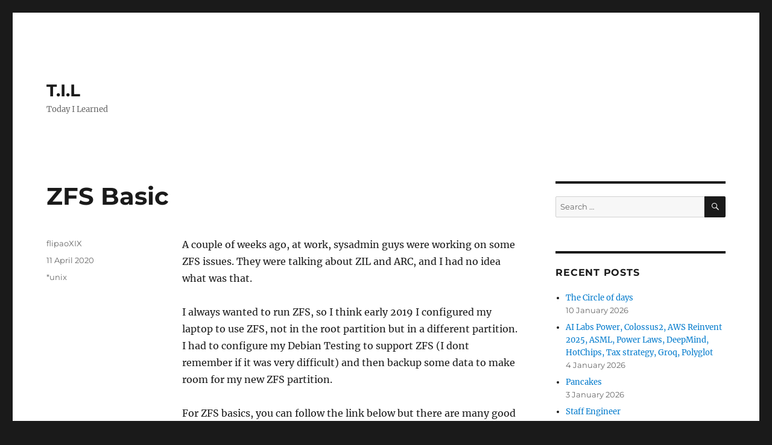

--- FILE ---
content_type: text/html; charset=UTF-8
request_url: https://blog.thomarite.uk/index.php/2020/04/11/zfs-basic/
body_size: 13981
content:
<!DOCTYPE html>
<html lang="en-GB" class="no-js">
<head>
	<meta charset="UTF-8">
	<meta name="viewport" content="width=device-width, initial-scale=1.0">
	<link rel="profile" href="https://gmpg.org/xfn/11">
		<script>
(function(html){html.className = html.className.replace(/\bno-js\b/,'js')})(document.documentElement);
//# sourceURL=twentysixteen_javascript_detection
</script>
<title>ZFS Basic &#8211; T.I.L</title>
<meta name='robots' content='max-image-preview:large' />
<link rel='dns-prefetch' href='//blog.thomarite.uk' />
<link rel="alternate" type="application/rss+xml" title="T.I.L &raquo; Feed" href="https://blog.thomarite.uk/index.php/feed/" />
<link rel="alternate" type="application/rss+xml" title="T.I.L &raquo; Comments Feed" href="https://blog.thomarite.uk/index.php/comments/feed/" />
<link rel="alternate" title="oEmbed (JSON)" type="application/json+oembed" href="https://blog.thomarite.uk/index.php/wp-json/oembed/1.0/embed?url=https%3A%2F%2Fblog.thomarite.uk%2Findex.php%2F2020%2F04%2F11%2Fzfs-basic%2F" />
<link rel="alternate" title="oEmbed (XML)" type="text/xml+oembed" href="https://blog.thomarite.uk/index.php/wp-json/oembed/1.0/embed?url=https%3A%2F%2Fblog.thomarite.uk%2Findex.php%2F2020%2F04%2F11%2Fzfs-basic%2F&#038;format=xml" />
<style id='wp-img-auto-sizes-contain-inline-css'>
img:is([sizes=auto i],[sizes^="auto," i]){contain-intrinsic-size:3000px 1500px}
/*# sourceURL=wp-img-auto-sizes-contain-inline-css */
</style>
<style id='wp-emoji-styles-inline-css'>

	img.wp-smiley, img.emoji {
		display: inline !important;
		border: none !important;
		box-shadow: none !important;
		height: 1em !important;
		width: 1em !important;
		margin: 0 0.07em !important;
		vertical-align: -0.1em !important;
		background: none !important;
		padding: 0 !important;
	}
/*# sourceURL=wp-emoji-styles-inline-css */
</style>
<style id='wp-block-library-inline-css'>
:root{--wp-block-synced-color:#7a00df;--wp-block-synced-color--rgb:122,0,223;--wp-bound-block-color:var(--wp-block-synced-color);--wp-editor-canvas-background:#ddd;--wp-admin-theme-color:#007cba;--wp-admin-theme-color--rgb:0,124,186;--wp-admin-theme-color-darker-10:#006ba1;--wp-admin-theme-color-darker-10--rgb:0,107,160.5;--wp-admin-theme-color-darker-20:#005a87;--wp-admin-theme-color-darker-20--rgb:0,90,135;--wp-admin-border-width-focus:2px}@media (min-resolution:192dpi){:root{--wp-admin-border-width-focus:1.5px}}.wp-element-button{cursor:pointer}:root .has-very-light-gray-background-color{background-color:#eee}:root .has-very-dark-gray-background-color{background-color:#313131}:root .has-very-light-gray-color{color:#eee}:root .has-very-dark-gray-color{color:#313131}:root .has-vivid-green-cyan-to-vivid-cyan-blue-gradient-background{background:linear-gradient(135deg,#00d084,#0693e3)}:root .has-purple-crush-gradient-background{background:linear-gradient(135deg,#34e2e4,#4721fb 50%,#ab1dfe)}:root .has-hazy-dawn-gradient-background{background:linear-gradient(135deg,#faaca8,#dad0ec)}:root .has-subdued-olive-gradient-background{background:linear-gradient(135deg,#fafae1,#67a671)}:root .has-atomic-cream-gradient-background{background:linear-gradient(135deg,#fdd79a,#004a59)}:root .has-nightshade-gradient-background{background:linear-gradient(135deg,#330968,#31cdcf)}:root .has-midnight-gradient-background{background:linear-gradient(135deg,#020381,#2874fc)}:root{--wp--preset--font-size--normal:16px;--wp--preset--font-size--huge:42px}.has-regular-font-size{font-size:1em}.has-larger-font-size{font-size:2.625em}.has-normal-font-size{font-size:var(--wp--preset--font-size--normal)}.has-huge-font-size{font-size:var(--wp--preset--font-size--huge)}.has-text-align-center{text-align:center}.has-text-align-left{text-align:left}.has-text-align-right{text-align:right}.has-fit-text{white-space:nowrap!important}#end-resizable-editor-section{display:none}.aligncenter{clear:both}.items-justified-left{justify-content:flex-start}.items-justified-center{justify-content:center}.items-justified-right{justify-content:flex-end}.items-justified-space-between{justify-content:space-between}.screen-reader-text{border:0;clip-path:inset(50%);height:1px;margin:-1px;overflow:hidden;padding:0;position:absolute;width:1px;word-wrap:normal!important}.screen-reader-text:focus{background-color:#ddd;clip-path:none;color:#444;display:block;font-size:1em;height:auto;left:5px;line-height:normal;padding:15px 23px 14px;text-decoration:none;top:5px;width:auto;z-index:100000}html :where(.has-border-color){border-style:solid}html :where([style*=border-top-color]){border-top-style:solid}html :where([style*=border-right-color]){border-right-style:solid}html :where([style*=border-bottom-color]){border-bottom-style:solid}html :where([style*=border-left-color]){border-left-style:solid}html :where([style*=border-width]){border-style:solid}html :where([style*=border-top-width]){border-top-style:solid}html :where([style*=border-right-width]){border-right-style:solid}html :where([style*=border-bottom-width]){border-bottom-style:solid}html :where([style*=border-left-width]){border-left-style:solid}html :where(img[class*=wp-image-]){height:auto;max-width:100%}:where(figure){margin:0 0 1em}html :where(.is-position-sticky){--wp-admin--admin-bar--position-offset:var(--wp-admin--admin-bar--height,0px)}@media screen and (max-width:600px){html :where(.is-position-sticky){--wp-admin--admin-bar--position-offset:0px}}

/*# sourceURL=wp-block-library-inline-css */
</style><style id='wp-block-list-inline-css'>
ol,ul{box-sizing:border-box}:root :where(.wp-block-list.has-background){padding:1.25em 2.375em}
/*# sourceURL=https://blog.thomarite.uk/wp-includes/blocks/list/style.min.css */
</style>
<style id='wp-block-embed-inline-css'>
.wp-block-embed.alignleft,.wp-block-embed.alignright,.wp-block[data-align=left]>[data-type="core/embed"],.wp-block[data-align=right]>[data-type="core/embed"]{max-width:360px;width:100%}.wp-block-embed.alignleft .wp-block-embed__wrapper,.wp-block-embed.alignright .wp-block-embed__wrapper,.wp-block[data-align=left]>[data-type="core/embed"] .wp-block-embed__wrapper,.wp-block[data-align=right]>[data-type="core/embed"] .wp-block-embed__wrapper{min-width:280px}.wp-block-cover .wp-block-embed{min-height:240px;min-width:320px}.wp-block-embed{overflow-wrap:break-word}.wp-block-embed :where(figcaption){margin-bottom:1em;margin-top:.5em}.wp-block-embed iframe{max-width:100%}.wp-block-embed__wrapper{position:relative}.wp-embed-responsive .wp-has-aspect-ratio .wp-block-embed__wrapper:before{content:"";display:block;padding-top:50%}.wp-embed-responsive .wp-has-aspect-ratio iframe{bottom:0;height:100%;left:0;position:absolute;right:0;top:0;width:100%}.wp-embed-responsive .wp-embed-aspect-21-9 .wp-block-embed__wrapper:before{padding-top:42.85%}.wp-embed-responsive .wp-embed-aspect-18-9 .wp-block-embed__wrapper:before{padding-top:50%}.wp-embed-responsive .wp-embed-aspect-16-9 .wp-block-embed__wrapper:before{padding-top:56.25%}.wp-embed-responsive .wp-embed-aspect-4-3 .wp-block-embed__wrapper:before{padding-top:75%}.wp-embed-responsive .wp-embed-aspect-1-1 .wp-block-embed__wrapper:before{padding-top:100%}.wp-embed-responsive .wp-embed-aspect-9-16 .wp-block-embed__wrapper:before{padding-top:177.77%}.wp-embed-responsive .wp-embed-aspect-1-2 .wp-block-embed__wrapper:before{padding-top:200%}
/*# sourceURL=https://blog.thomarite.uk/wp-includes/blocks/embed/style.min.css */
</style>
<style id='wp-block-embed-theme-inline-css'>
.wp-block-embed :where(figcaption){color:#555;font-size:13px;text-align:center}.is-dark-theme .wp-block-embed :where(figcaption){color:#ffffffa6}.wp-block-embed{margin:0 0 1em}
/*# sourceURL=https://blog.thomarite.uk/wp-includes/blocks/embed/theme.min.css */
</style>
<style id='wp-block-group-inline-css'>
.wp-block-group{box-sizing:border-box}:where(.wp-block-group.wp-block-group-is-layout-constrained){position:relative}
/*# sourceURL=https://blog.thomarite.uk/wp-includes/blocks/group/style.min.css */
</style>
<style id='wp-block-group-theme-inline-css'>
:where(.wp-block-group.has-background){padding:1.25em 2.375em}
/*# sourceURL=https://blog.thomarite.uk/wp-includes/blocks/group/theme.min.css */
</style>
<style id='wp-block-paragraph-inline-css'>
.is-small-text{font-size:.875em}.is-regular-text{font-size:1em}.is-large-text{font-size:2.25em}.is-larger-text{font-size:3em}.has-drop-cap:not(:focus):first-letter{float:left;font-size:8.4em;font-style:normal;font-weight:100;line-height:.68;margin:.05em .1em 0 0;text-transform:uppercase}body.rtl .has-drop-cap:not(:focus):first-letter{float:none;margin-left:.1em}p.has-drop-cap.has-background{overflow:hidden}:root :where(p.has-background){padding:1.25em 2.375em}:where(p.has-text-color:not(.has-link-color)) a{color:inherit}p.has-text-align-left[style*="writing-mode:vertical-lr"],p.has-text-align-right[style*="writing-mode:vertical-rl"]{rotate:180deg}
/*# sourceURL=https://blog.thomarite.uk/wp-includes/blocks/paragraph/style.min.css */
</style>
<style id='wp-block-preformatted-inline-css'>
.wp-block-preformatted{box-sizing:border-box;white-space:pre-wrap}:where(.wp-block-preformatted.has-background){padding:1.25em 2.375em}
/*# sourceURL=https://blog.thomarite.uk/wp-includes/blocks/preformatted/style.min.css */
</style>
<style id='global-styles-inline-css'>
:root{--wp--preset--aspect-ratio--square: 1;--wp--preset--aspect-ratio--4-3: 4/3;--wp--preset--aspect-ratio--3-4: 3/4;--wp--preset--aspect-ratio--3-2: 3/2;--wp--preset--aspect-ratio--2-3: 2/3;--wp--preset--aspect-ratio--16-9: 16/9;--wp--preset--aspect-ratio--9-16: 9/16;--wp--preset--color--black: #000000;--wp--preset--color--cyan-bluish-gray: #abb8c3;--wp--preset--color--white: #fff;--wp--preset--color--pale-pink: #f78da7;--wp--preset--color--vivid-red: #cf2e2e;--wp--preset--color--luminous-vivid-orange: #ff6900;--wp--preset--color--luminous-vivid-amber: #fcb900;--wp--preset--color--light-green-cyan: #7bdcb5;--wp--preset--color--vivid-green-cyan: #00d084;--wp--preset--color--pale-cyan-blue: #8ed1fc;--wp--preset--color--vivid-cyan-blue: #0693e3;--wp--preset--color--vivid-purple: #9b51e0;--wp--preset--color--dark-gray: #1a1a1a;--wp--preset--color--medium-gray: #686868;--wp--preset--color--light-gray: #e5e5e5;--wp--preset--color--blue-gray: #4d545c;--wp--preset--color--bright-blue: #007acc;--wp--preset--color--light-blue: #9adffd;--wp--preset--color--dark-brown: #402b30;--wp--preset--color--medium-brown: #774e24;--wp--preset--color--dark-red: #640c1f;--wp--preset--color--bright-red: #ff675f;--wp--preset--color--yellow: #ffef8e;--wp--preset--gradient--vivid-cyan-blue-to-vivid-purple: linear-gradient(135deg,rgb(6,147,227) 0%,rgb(155,81,224) 100%);--wp--preset--gradient--light-green-cyan-to-vivid-green-cyan: linear-gradient(135deg,rgb(122,220,180) 0%,rgb(0,208,130) 100%);--wp--preset--gradient--luminous-vivid-amber-to-luminous-vivid-orange: linear-gradient(135deg,rgb(252,185,0) 0%,rgb(255,105,0) 100%);--wp--preset--gradient--luminous-vivid-orange-to-vivid-red: linear-gradient(135deg,rgb(255,105,0) 0%,rgb(207,46,46) 100%);--wp--preset--gradient--very-light-gray-to-cyan-bluish-gray: linear-gradient(135deg,rgb(238,238,238) 0%,rgb(169,184,195) 100%);--wp--preset--gradient--cool-to-warm-spectrum: linear-gradient(135deg,rgb(74,234,220) 0%,rgb(151,120,209) 20%,rgb(207,42,186) 40%,rgb(238,44,130) 60%,rgb(251,105,98) 80%,rgb(254,248,76) 100%);--wp--preset--gradient--blush-light-purple: linear-gradient(135deg,rgb(255,206,236) 0%,rgb(152,150,240) 100%);--wp--preset--gradient--blush-bordeaux: linear-gradient(135deg,rgb(254,205,165) 0%,rgb(254,45,45) 50%,rgb(107,0,62) 100%);--wp--preset--gradient--luminous-dusk: linear-gradient(135deg,rgb(255,203,112) 0%,rgb(199,81,192) 50%,rgb(65,88,208) 100%);--wp--preset--gradient--pale-ocean: linear-gradient(135deg,rgb(255,245,203) 0%,rgb(182,227,212) 50%,rgb(51,167,181) 100%);--wp--preset--gradient--electric-grass: linear-gradient(135deg,rgb(202,248,128) 0%,rgb(113,206,126) 100%);--wp--preset--gradient--midnight: linear-gradient(135deg,rgb(2,3,129) 0%,rgb(40,116,252) 100%);--wp--preset--font-size--small: 13px;--wp--preset--font-size--medium: 20px;--wp--preset--font-size--large: 36px;--wp--preset--font-size--x-large: 42px;--wp--preset--spacing--20: 0.44rem;--wp--preset--spacing--30: 0.67rem;--wp--preset--spacing--40: 1rem;--wp--preset--spacing--50: 1.5rem;--wp--preset--spacing--60: 2.25rem;--wp--preset--spacing--70: 3.38rem;--wp--preset--spacing--80: 5.06rem;--wp--preset--shadow--natural: 6px 6px 9px rgba(0, 0, 0, 0.2);--wp--preset--shadow--deep: 12px 12px 50px rgba(0, 0, 0, 0.4);--wp--preset--shadow--sharp: 6px 6px 0px rgba(0, 0, 0, 0.2);--wp--preset--shadow--outlined: 6px 6px 0px -3px rgb(255, 255, 255), 6px 6px rgb(0, 0, 0);--wp--preset--shadow--crisp: 6px 6px 0px rgb(0, 0, 0);}:where(.is-layout-flex){gap: 0.5em;}:where(.is-layout-grid){gap: 0.5em;}body .is-layout-flex{display: flex;}.is-layout-flex{flex-wrap: wrap;align-items: center;}.is-layout-flex > :is(*, div){margin: 0;}body .is-layout-grid{display: grid;}.is-layout-grid > :is(*, div){margin: 0;}:where(.wp-block-columns.is-layout-flex){gap: 2em;}:where(.wp-block-columns.is-layout-grid){gap: 2em;}:where(.wp-block-post-template.is-layout-flex){gap: 1.25em;}:where(.wp-block-post-template.is-layout-grid){gap: 1.25em;}.has-black-color{color: var(--wp--preset--color--black) !important;}.has-cyan-bluish-gray-color{color: var(--wp--preset--color--cyan-bluish-gray) !important;}.has-white-color{color: var(--wp--preset--color--white) !important;}.has-pale-pink-color{color: var(--wp--preset--color--pale-pink) !important;}.has-vivid-red-color{color: var(--wp--preset--color--vivid-red) !important;}.has-luminous-vivid-orange-color{color: var(--wp--preset--color--luminous-vivid-orange) !important;}.has-luminous-vivid-amber-color{color: var(--wp--preset--color--luminous-vivid-amber) !important;}.has-light-green-cyan-color{color: var(--wp--preset--color--light-green-cyan) !important;}.has-vivid-green-cyan-color{color: var(--wp--preset--color--vivid-green-cyan) !important;}.has-pale-cyan-blue-color{color: var(--wp--preset--color--pale-cyan-blue) !important;}.has-vivid-cyan-blue-color{color: var(--wp--preset--color--vivid-cyan-blue) !important;}.has-vivid-purple-color{color: var(--wp--preset--color--vivid-purple) !important;}.has-black-background-color{background-color: var(--wp--preset--color--black) !important;}.has-cyan-bluish-gray-background-color{background-color: var(--wp--preset--color--cyan-bluish-gray) !important;}.has-white-background-color{background-color: var(--wp--preset--color--white) !important;}.has-pale-pink-background-color{background-color: var(--wp--preset--color--pale-pink) !important;}.has-vivid-red-background-color{background-color: var(--wp--preset--color--vivid-red) !important;}.has-luminous-vivid-orange-background-color{background-color: var(--wp--preset--color--luminous-vivid-orange) !important;}.has-luminous-vivid-amber-background-color{background-color: var(--wp--preset--color--luminous-vivid-amber) !important;}.has-light-green-cyan-background-color{background-color: var(--wp--preset--color--light-green-cyan) !important;}.has-vivid-green-cyan-background-color{background-color: var(--wp--preset--color--vivid-green-cyan) !important;}.has-pale-cyan-blue-background-color{background-color: var(--wp--preset--color--pale-cyan-blue) !important;}.has-vivid-cyan-blue-background-color{background-color: var(--wp--preset--color--vivid-cyan-blue) !important;}.has-vivid-purple-background-color{background-color: var(--wp--preset--color--vivid-purple) !important;}.has-black-border-color{border-color: var(--wp--preset--color--black) !important;}.has-cyan-bluish-gray-border-color{border-color: var(--wp--preset--color--cyan-bluish-gray) !important;}.has-white-border-color{border-color: var(--wp--preset--color--white) !important;}.has-pale-pink-border-color{border-color: var(--wp--preset--color--pale-pink) !important;}.has-vivid-red-border-color{border-color: var(--wp--preset--color--vivid-red) !important;}.has-luminous-vivid-orange-border-color{border-color: var(--wp--preset--color--luminous-vivid-orange) !important;}.has-luminous-vivid-amber-border-color{border-color: var(--wp--preset--color--luminous-vivid-amber) !important;}.has-light-green-cyan-border-color{border-color: var(--wp--preset--color--light-green-cyan) !important;}.has-vivid-green-cyan-border-color{border-color: var(--wp--preset--color--vivid-green-cyan) !important;}.has-pale-cyan-blue-border-color{border-color: var(--wp--preset--color--pale-cyan-blue) !important;}.has-vivid-cyan-blue-border-color{border-color: var(--wp--preset--color--vivid-cyan-blue) !important;}.has-vivid-purple-border-color{border-color: var(--wp--preset--color--vivid-purple) !important;}.has-vivid-cyan-blue-to-vivid-purple-gradient-background{background: var(--wp--preset--gradient--vivid-cyan-blue-to-vivid-purple) !important;}.has-light-green-cyan-to-vivid-green-cyan-gradient-background{background: var(--wp--preset--gradient--light-green-cyan-to-vivid-green-cyan) !important;}.has-luminous-vivid-amber-to-luminous-vivid-orange-gradient-background{background: var(--wp--preset--gradient--luminous-vivid-amber-to-luminous-vivid-orange) !important;}.has-luminous-vivid-orange-to-vivid-red-gradient-background{background: var(--wp--preset--gradient--luminous-vivid-orange-to-vivid-red) !important;}.has-very-light-gray-to-cyan-bluish-gray-gradient-background{background: var(--wp--preset--gradient--very-light-gray-to-cyan-bluish-gray) !important;}.has-cool-to-warm-spectrum-gradient-background{background: var(--wp--preset--gradient--cool-to-warm-spectrum) !important;}.has-blush-light-purple-gradient-background{background: var(--wp--preset--gradient--blush-light-purple) !important;}.has-blush-bordeaux-gradient-background{background: var(--wp--preset--gradient--blush-bordeaux) !important;}.has-luminous-dusk-gradient-background{background: var(--wp--preset--gradient--luminous-dusk) !important;}.has-pale-ocean-gradient-background{background: var(--wp--preset--gradient--pale-ocean) !important;}.has-electric-grass-gradient-background{background: var(--wp--preset--gradient--electric-grass) !important;}.has-midnight-gradient-background{background: var(--wp--preset--gradient--midnight) !important;}.has-small-font-size{font-size: var(--wp--preset--font-size--small) !important;}.has-medium-font-size{font-size: var(--wp--preset--font-size--medium) !important;}.has-large-font-size{font-size: var(--wp--preset--font-size--large) !important;}.has-x-large-font-size{font-size: var(--wp--preset--font-size--x-large) !important;}
/*# sourceURL=global-styles-inline-css */
</style>

<style id='classic-theme-styles-inline-css'>
/*! This file is auto-generated */
.wp-block-button__link{color:#fff;background-color:#32373c;border-radius:9999px;box-shadow:none;text-decoration:none;padding:calc(.667em + 2px) calc(1.333em + 2px);font-size:1.125em}.wp-block-file__button{background:#32373c;color:#fff;text-decoration:none}
/*# sourceURL=/wp-includes/css/classic-themes.min.css */
</style>
<link rel='stylesheet' id='twentysixteen-fonts-css' href='https://blog.thomarite.uk/wp-content/themes/twentysixteen/fonts/merriweather-plus-montserrat-plus-inconsolata.css?ver=20230328' media='all' />
<link rel='stylesheet' id='genericons-css' href='https://blog.thomarite.uk/wp-content/themes/twentysixteen/genericons/genericons.css?ver=20251101' media='all' />
<link rel='stylesheet' id='twentysixteen-style-css' href='https://blog.thomarite.uk/wp-content/themes/twentysixteen/style.css?ver=20251202' media='all' />
<link rel='stylesheet' id='twentysixteen-block-style-css' href='https://blog.thomarite.uk/wp-content/themes/twentysixteen/css/blocks.css?ver=20240817' media='all' />
<script src="https://blog.thomarite.uk/wp-includes/js/jquery/jquery.min.js?ver=3.7.1" id="jquery-core-js"></script>
<script src="https://blog.thomarite.uk/wp-includes/js/jquery/jquery-migrate.min.js?ver=3.4.1" id="jquery-migrate-js"></script>
<script id="twentysixteen-script-js-extra">
var screenReaderText = {"expand":"expand child menu","collapse":"collapse child menu"};
//# sourceURL=twentysixteen-script-js-extra
</script>
<script src="https://blog.thomarite.uk/wp-content/themes/twentysixteen/js/functions.js?ver=20230629" id="twentysixteen-script-js" defer data-wp-strategy="defer"></script>
<link rel="https://api.w.org/" href="https://blog.thomarite.uk/index.php/wp-json/" /><link rel="alternate" title="JSON" type="application/json" href="https://blog.thomarite.uk/index.php/wp-json/wp/v2/posts/34" /><link rel="EditURI" type="application/rsd+xml" title="RSD" href="https://blog.thomarite.uk/xmlrpc.php?rsd" />
<meta name="generator" content="WordPress 6.9" />
<link rel="canonical" href="https://blog.thomarite.uk/index.php/2020/04/11/zfs-basic/" />
<link rel='shortlink' href='https://blog.thomarite.uk/?p=34' />
</head>

<body class="wp-singular post-template-default single single-post postid-34 single-format-standard wp-embed-responsive wp-theme-twentysixteen group-blog">
<div id="page" class="site">
	<div class="site-inner">
		<a class="skip-link screen-reader-text" href="#content">
			Skip to content		</a>

		<header id="masthead" class="site-header">
			<div class="site-header-main">
				<div class="site-branding">
											<p class="site-title"><a href="https://blog.thomarite.uk/" rel="home" >T.I.L</a></p>
												<p class="site-description">Today I Learned</p>
									</div><!-- .site-branding -->

							</div><!-- .site-header-main -->

					</header><!-- .site-header -->

		<div id="content" class="site-content">

<div id="primary" class="content-area">
	<main id="main" class="site-main">
		
<article id="post-34" class="post-34 post type-post status-publish format-standard hentry category-unix">
	<header class="entry-header">
		<h1 class="entry-title">ZFS Basic</h1>	</header><!-- .entry-header -->

	
	
	<div class="entry-content">
		
<p>A couple of weeks ago, at work,  sysadmin guys were working on some ZFS issues. They were talking about ZIL and ARC, and I had no idea what was that.</p>



<p>I always wanted to run ZFS, so I think early 2019 I configured my laptop to use ZFS, not in the root partition but in a different partition. I had to configure my Debian Testing to support ZFS (I dont remember if it was very difficult) and then backup some data to make room for my new ZFS partition.</p>



<p>For ZFS basics, you can follow the link below but there are many good tutorial searching in your favourite engine:</p>



<figure class="wp-block-embed-wordpress wp-block-embed is-type-wp-embed is-provider-linux-hint"><div class="wp-block-embed__wrapper">
<blockquote class="wp-embedded-content" data-secret="vkoM2ZD9hI"><a href="https://linuxhint.com/zfs-concepts-and-tutorial/">ZFS Concepts and Tutorial</a></blockquote><iframe class="wp-embedded-content" sandbox="allow-scripts" security="restricted" style="position: absolute; clip: rect(1px, 1px, 1px, 1px);" title="&#8220;ZFS Concepts and Tutorial&#8221; &#8212; " src="https://linuxhint.com/zfs-concepts-and-tutorial/embed/#?secret=vkoM2ZD9hI" data-secret="vkoM2ZD9hI" width="600" height="338" frameborder="0" marginwidth="0" marginheight="0" scrolling="no"></iframe>
</div></figure>



<p>In my case, it is a laptop, so I just have one pool that is based on my LV &#8220;storage&#8221;. I think this was the command I used:</p>



<div class="wp-block-group"><div class="wp-block-group__inner-container is-layout-flow wp-block-group-is-layout-flow">
<div class="wp-block-group"><div class="wp-block-group__inner-container is-layout-flow wp-block-group-is-layout-flow">
<div class="wp-block-group"><div class="wp-block-group__inner-container is-layout-flow wp-block-group-is-layout-flow">
<div class="wp-block-group"><div class="wp-block-group__inner-container is-layout-flow wp-block-group-is-layout-flow">
<pre class="wp-block-preformatted">#zpool create -o mountpoint=/home/username storage /dev/mapper/laptop--vg-storage</pre>



<p>That would give me the following:</p>
</div></div>
</div></div>
</div></div>
</div></div>



<pre class="wp-block-preformatted"># zpool status
  pool: storage
 state: ONLINE
status: Some supported features are not enabled on the pool. The pool can
	still be used, but some features are unavailable.
action: Enable all features using 'zpool upgrade'. Once this is done,
	the pool may no longer be accessible by software that does not support
	the features. See zpool-features(5) for details.
  scan: scrub repaired 0B in 0 days 00:10:39 with 0 errors on Sun Jan 12 00:34:40 2020
config:

	NAME                  STATE     READ WRITE CKSUM
	storage               ONLINE       0     0     0
	  laptop--vg-storage  ONLINE       0     0     0

errors: No known data errors
# </pre>



<p>And that would be mounted where I requested</p>



<pre class="wp-block-preformatted">$ df -hT | grep zfs
storage        zfs       176G   73G  103G  42% /home/username/storage</pre>



<p>This is too basic, in most cases your will want to have a kinf of RAID.  But again, this is a simple laptop. As well, you can configure snapshots (useful if you want to have rollback a server upgrade that involves a huge amount of data) and other performance parameters  (as per document below):</p>



<pre class="wp-block-preformatted"><a rel="noreferrer noopener" href="https://www.percona.com/live/17/sites/default/files/slides/pl17_ZFS_MySQL_Salesforce_0.pdf" target="_blank">https://www.percona.com/live/17/sites/default/files/slides/pl17_ZFS_MySQL_Salesforce_0.pdf</a></pre>



<p>So once you have your ZFS configured and mounted you can work with it as usual.</p>



<p>So back to the ZIL and ARC. Based on the links below:</p>



<figure class="wp-block-embed is-type-wp-embed is-provider-wordpress wp-block-embed-wordpress is-provider-linux-hint"><div class="wp-block-embed__wrapper">

</div></figure>



<figure class="wp-block-embed-wordpress wp-block-embed is-type-wp-embed is-provider-zfs-build"><div class="wp-block-embed__wrapper">
https://www.zfsbuild.com/2010/04/15/explanation-of-arc-and-l2arc/
</div></figure>



<ul class="wp-block-list"><li>ZFS Intent Log, or ZIL, to buffer WRITE operations.</li><li>ARC and L2ARC which are meant for READ operations.</li></ul>



<p>In my laptop, I dont have any space left to play with this, so I can only check in my employer systems.</p>
	</div><!-- .entry-content -->

	<footer class="entry-footer">
		<span class="byline"><span class="screen-reader-text">Author </span><span class="author vcard"><a class="url fn n" href="https://blog.thomarite.uk/index.php/author/flipaoxix/">flipaoXIX</a></span></span><span class="posted-on"><span class="screen-reader-text">Posted on </span><a href="https://blog.thomarite.uk/index.php/2020/04/11/zfs-basic/" rel="bookmark"><time class="entry-date published" datetime="2020-04-11T15:33:06+01:00">11 April 2020</time><time class="updated" datetime="2021-10-31T00:10:43+01:00">31 October 2021</time></a></span><span class="cat-links"><span class="screen-reader-text">Categories </span><a href="https://blog.thomarite.uk/index.php/category/unix/" rel="category tag">*unix</a></span>			</footer><!-- .entry-footer -->
</article><!-- #post-34 -->

	<nav class="navigation post-navigation" aria-label="Posts">
		<h2 class="screen-reader-text">Post navigation</h2>
		<div class="nav-links"><div class="nav-previous"><a href="https://blog.thomarite.uk/index.php/2020/04/11/tcp-thin-stream-modifications/" rel="prev"><span class="meta-nav" aria-hidden="true">Previous</span> <span class="screen-reader-text">Previous post:</span> <span class="post-title">TCP Thin-Stream Modifications</span></a></div><div class="nav-next"><a href="https://blog.thomarite.uk/index.php/2020/04/11/25519/" rel="next"><span class="meta-nav" aria-hidden="true">Next</span> <span class="screen-reader-text">Next post:</span> <span class="post-title">25519</span></a></div></div>
	</nav>
	</main><!-- .site-main -->

	<aside id="content-bottom-widgets" class="content-bottom-widgets">
			<div class="widget-area">
			<section id="archives-2" class="widget widget_archive"><h2 class="widget-title">Archives</h2><nav aria-label="Archives">
			<ul>
					<li><a href='https://blog.thomarite.uk/index.php/2026/01/'>January 2026</a></li>
	<li><a href='https://blog.thomarite.uk/index.php/2025/12/'>December 2025</a></li>
	<li><a href='https://blog.thomarite.uk/index.php/2025/11/'>November 2025</a></li>
	<li><a href='https://blog.thomarite.uk/index.php/2025/10/'>October 2025</a></li>
	<li><a href='https://blog.thomarite.uk/index.php/2025/08/'>August 2025</a></li>
	<li><a href='https://blog.thomarite.uk/index.php/2025/07/'>July 2025</a></li>
	<li><a href='https://blog.thomarite.uk/index.php/2025/06/'>June 2025</a></li>
	<li><a href='https://blog.thomarite.uk/index.php/2025/05/'>May 2025</a></li>
	<li><a href='https://blog.thomarite.uk/index.php/2025/04/'>April 2025</a></li>
	<li><a href='https://blog.thomarite.uk/index.php/2025/03/'>March 2025</a></li>
	<li><a href='https://blog.thomarite.uk/index.php/2025/02/'>February 2025</a></li>
	<li><a href='https://blog.thomarite.uk/index.php/2025/01/'>January 2025</a></li>
	<li><a href='https://blog.thomarite.uk/index.php/2024/12/'>December 2024</a></li>
	<li><a href='https://blog.thomarite.uk/index.php/2024/11/'>November 2024</a></li>
	<li><a href='https://blog.thomarite.uk/index.php/2024/10/'>October 2024</a></li>
	<li><a href='https://blog.thomarite.uk/index.php/2024/09/'>September 2024</a></li>
	<li><a href='https://blog.thomarite.uk/index.php/2024/08/'>August 2024</a></li>
	<li><a href='https://blog.thomarite.uk/index.php/2024/07/'>July 2024</a></li>
	<li><a href='https://blog.thomarite.uk/index.php/2024/06/'>June 2024</a></li>
	<li><a href='https://blog.thomarite.uk/index.php/2024/05/'>May 2024</a></li>
	<li><a href='https://blog.thomarite.uk/index.php/2024/04/'>April 2024</a></li>
	<li><a href='https://blog.thomarite.uk/index.php/2024/03/'>March 2024</a></li>
	<li><a href='https://blog.thomarite.uk/index.php/2024/02/'>February 2024</a></li>
	<li><a href='https://blog.thomarite.uk/index.php/2024/01/'>January 2024</a></li>
	<li><a href='https://blog.thomarite.uk/index.php/2023/12/'>December 2023</a></li>
	<li><a href='https://blog.thomarite.uk/index.php/2023/11/'>November 2023</a></li>
	<li><a href='https://blog.thomarite.uk/index.php/2023/10/'>October 2023</a></li>
	<li><a href='https://blog.thomarite.uk/index.php/2023/09/'>September 2023</a></li>
	<li><a href='https://blog.thomarite.uk/index.php/2023/08/'>August 2023</a></li>
	<li><a href='https://blog.thomarite.uk/index.php/2023/07/'>July 2023</a></li>
	<li><a href='https://blog.thomarite.uk/index.php/2023/06/'>June 2023</a></li>
	<li><a href='https://blog.thomarite.uk/index.php/2023/05/'>May 2023</a></li>
	<li><a href='https://blog.thomarite.uk/index.php/2023/04/'>April 2023</a></li>
	<li><a href='https://blog.thomarite.uk/index.php/2023/03/'>March 2023</a></li>
	<li><a href='https://blog.thomarite.uk/index.php/2023/02/'>February 2023</a></li>
	<li><a href='https://blog.thomarite.uk/index.php/2023/01/'>January 2023</a></li>
	<li><a href='https://blog.thomarite.uk/index.php/2022/12/'>December 2022</a></li>
	<li><a href='https://blog.thomarite.uk/index.php/2022/11/'>November 2022</a></li>
	<li><a href='https://blog.thomarite.uk/index.php/2022/10/'>October 2022</a></li>
	<li><a href='https://blog.thomarite.uk/index.php/2022/09/'>September 2022</a></li>
	<li><a href='https://blog.thomarite.uk/index.php/2022/08/'>August 2022</a></li>
	<li><a href='https://blog.thomarite.uk/index.php/2022/07/'>July 2022</a></li>
	<li><a href='https://blog.thomarite.uk/index.php/2022/06/'>June 2022</a></li>
	<li><a href='https://blog.thomarite.uk/index.php/2022/05/'>May 2022</a></li>
	<li><a href='https://blog.thomarite.uk/index.php/2022/04/'>April 2022</a></li>
	<li><a href='https://blog.thomarite.uk/index.php/2022/03/'>March 2022</a></li>
	<li><a href='https://blog.thomarite.uk/index.php/2022/02/'>February 2022</a></li>
	<li><a href='https://blog.thomarite.uk/index.php/2022/01/'>January 2022</a></li>
	<li><a href='https://blog.thomarite.uk/index.php/2021/12/'>December 2021</a></li>
	<li><a href='https://blog.thomarite.uk/index.php/2021/11/'>November 2021</a></li>
	<li><a href='https://blog.thomarite.uk/index.php/2021/10/'>October 2021</a></li>
	<li><a href='https://blog.thomarite.uk/index.php/2021/09/'>September 2021</a></li>
	<li><a href='https://blog.thomarite.uk/index.php/2021/08/'>August 2021</a></li>
	<li><a href='https://blog.thomarite.uk/index.php/2021/07/'>July 2021</a></li>
	<li><a href='https://blog.thomarite.uk/index.php/2021/06/'>June 2021</a></li>
	<li><a href='https://blog.thomarite.uk/index.php/2021/05/'>May 2021</a></li>
	<li><a href='https://blog.thomarite.uk/index.php/2021/04/'>April 2021</a></li>
	<li><a href='https://blog.thomarite.uk/index.php/2021/03/'>March 2021</a></li>
	<li><a href='https://blog.thomarite.uk/index.php/2021/02/'>February 2021</a></li>
	<li><a href='https://blog.thomarite.uk/index.php/2021/01/'>January 2021</a></li>
	<li><a href='https://blog.thomarite.uk/index.php/2020/12/'>December 2020</a></li>
	<li><a href='https://blog.thomarite.uk/index.php/2020/11/'>November 2020</a></li>
	<li><a href='https://blog.thomarite.uk/index.php/2020/10/'>October 2020</a></li>
	<li><a href='https://blog.thomarite.uk/index.php/2020/09/'>September 2020</a></li>
	<li><a href='https://blog.thomarite.uk/index.php/2020/08/'>August 2020</a></li>
	<li><a href='https://blog.thomarite.uk/index.php/2020/07/'>July 2020</a></li>
	<li><a href='https://blog.thomarite.uk/index.php/2020/06/'>June 2020</a></li>
	<li><a href='https://blog.thomarite.uk/index.php/2020/05/'>May 2020</a></li>
	<li><a href='https://blog.thomarite.uk/index.php/2020/04/'>April 2020</a></li>
	<li><a href='https://blog.thomarite.uk/index.php/2020/03/'>March 2020</a></li>
			</ul>

			</nav></section><section id="categories-2" class="widget widget_categories"><h2 class="widget-title">Categories</h2><nav aria-label="Categories">
			<ul>
					<li class="cat-item cat-item-3"><a href="https://blog.thomarite.uk/index.php/category/unix/">*unix</a>
</li>
	<li class="cat-item cat-item-21"><a href="https://blog.thomarite.uk/index.php/category/automation/">automation</a>
</li>
	<li class="cat-item cat-item-13"><a href="https://blog.thomarite.uk/index.php/category/aws/">aws</a>
</li>
	<li class="cat-item cat-item-5"><a href="https://blog.thomarite.uk/index.php/category/books/">books</a>
</li>
	<li class="cat-item cat-item-33"><a href="https://blog.thomarite.uk/index.php/category/sport/climbing/">climbing</a>
</li>
	<li class="cat-item cat-item-9"><a href="https://blog.thomarite.uk/index.php/category/cooking/">cooking</a>
</li>
	<li class="cat-item cat-item-32"><a href="https://blog.thomarite.uk/index.php/category/cpu/">cpu</a>
</li>
	<li class="cat-item cat-item-20"><a href="https://blog.thomarite.uk/index.php/category/books/economy/">economy</a>
</li>
	<li class="cat-item cat-item-24"><a href="https://blog.thomarite.uk/index.php/category/programming/golang/">golang</a>
</li>
	<li class="cat-item cat-item-7"><a href="https://blog.thomarite.uk/index.php/category/sport/karate/">karate</a>
</li>
	<li class="cat-item cat-item-27"><a href="https://blog.thomarite.uk/index.php/category/automation/kubernetes/">kubernetes</a>
</li>
	<li class="cat-item cat-item-18"><a href="https://blog.thomarite.uk/index.php/category/maths/">maths</a>
</li>
	<li class="cat-item cat-item-22"><a href="https://blog.thomarite.uk/index.php/category/monitoring/">monitoring</a>
</li>
	<li class="cat-item cat-item-29"><a href="https://blog.thomarite.uk/index.php/category/movies/">movies</a>
</li>
	<li class="cat-item cat-item-28"><a href="https://blog.thomarite.uk/index.php/category/music/">music</a>
</li>
	<li class="cat-item cat-item-2"><a href="https://blog.thomarite.uk/index.php/category/networks/">networks</a>
</li>
	<li class="cat-item cat-item-23"><a href="https://blog.thomarite.uk/index.php/category/programming/">programming</a>
</li>
	<li class="cat-item cat-item-25"><a href="https://blog.thomarite.uk/index.php/category/programming/python/">python</a>
</li>
	<li class="cat-item cat-item-4"><a href="https://blog.thomarite.uk/index.php/category/security/">security</a>
</li>
	<li class="cat-item cat-item-6"><a href="https://blog.thomarite.uk/index.php/category/sport/">sport</a>
</li>
	<li class="cat-item cat-item-30"><a href="https://blog.thomarite.uk/index.php/category/travel/">travel</a>
</li>
	<li class="cat-item cat-item-1"><a href="https://blog.thomarite.uk/index.php/category/uncategorised/">Uncategorised</a>
</li>
	<li class="cat-item cat-item-26"><a href="https://blog.thomarite.uk/index.php/category/programming/vim/">vim</a>
</li>
			</ul>

			</nav></section><section id="meta-2" class="widget widget_meta"><h2 class="widget-title">Meta</h2><nav aria-label="Meta">
		<ul>
						<li><a href="https://blog.thomarite.uk/wp-login.php">Log in</a></li>
			<li><a href="https://blog.thomarite.uk/index.php/feed/">Entries feed</a></li>
			<li><a href="https://blog.thomarite.uk/index.php/comments/feed/">Comments feed</a></li>

			<li><a href="https://en-gb.wordpress.org/">WordPress.org</a></li>
		</ul>

		</nav></section>		</div><!-- .widget-area -->
	
	</aside><!-- .content-bottom-widgets -->

</div><!-- .content-area -->


	<aside id="secondary" class="sidebar widget-area">
		<section id="search-2" class="widget widget_search">
<form role="search" method="get" class="search-form" action="https://blog.thomarite.uk/">
	<label>
		<span class="screen-reader-text">
			Search for:		</span>
		<input type="search" class="search-field" placeholder="Search &hellip;" value="" name="s" />
	</label>
	<button type="submit" class="search-submit"><span class="screen-reader-text">
		Search	</span></button>
</form>
</section>
		<section id="recent-posts-2" class="widget widget_recent_entries">
		<h2 class="widget-title">Recent Posts</h2><nav aria-label="Recent Posts">
		<ul>
											<li>
					<a href="https://blog.thomarite.uk/index.php/2026/01/10/the-circle-of-days/">The Circle of days</a>
											<span class="post-date">10 January 2026</span>
									</li>
											<li>
					<a href="https://blog.thomarite.uk/index.php/2026/01/04/ai-labs-power-colossus2-aws-reinvent-2025-asml-power-laws-deepmind-hotchips-tax-strategy-groq-polyglot/">AI Labs Power,  Colossus2, AWS Reinvent 2025, ASML, Power Laws, DeepMind, HotChips, Tax strategy, Groq, Polyglot</a>
											<span class="post-date">4 January 2026</span>
									</li>
											<li>
					<a href="https://blog.thomarite.uk/index.php/2026/01/03/pancakes/">Pancakes</a>
											<span class="post-date">3 January 2026</span>
									</li>
											<li>
					<a href="https://blog.thomarite.uk/index.php/2025/12/29/staff-engineer/">Staff Engineer</a>
											<span class="post-date">29 December 2025</span>
									</li>
											<li>
					<a href="https://blog.thomarite.uk/index.php/2025/12/28/deep-learning-for-network-engineers/">Deep Learning for Network Engineers</a>
											<span class="post-date">28 December 2025</span>
									</li>
											<li>
					<a href="https://blog.thomarite.uk/index.php/2025/12/21/anatomy-of-a-breakthrough/">Anatomy of a Breakthrough</a>
											<span class="post-date">21 December 2025</span>
									</li>
											<li>
					<a href="https://blog.thomarite.uk/index.php/2025/12/17/the-art-of-being-alone/">The Art of Being Alone</a>
											<span class="post-date">17 December 2025</span>
									</li>
											<li>
					<a href="https://blog.thomarite.uk/index.php/2025/12/07/do-the-work/">Do The Work</a>
											<span class="post-date">7 December 2025</span>
									</li>
											<li>
					<a href="https://blog.thomarite.uk/index.php/2025/12/07/do-you-talk-funny/">Do you talk funny?</a>
											<span class="post-date">7 December 2025</span>
									</li>
											<li>
					<a href="https://blog.thomarite.uk/index.php/2025/11/23/the-trading-game/">The Trading Game</a>
											<span class="post-date">23 November 2025</span>
									</li>
					</ul>

		</nav></section><section id="archives-4" class="widget widget_archive"><h2 class="widget-title">Archives</h2>		<label class="screen-reader-text" for="archives-dropdown-4">Archives</label>
		<select id="archives-dropdown-4" name="archive-dropdown">
			
			<option value="">Select Month</option>
				<option value='https://blog.thomarite.uk/index.php/2026/01/'> January 2026 &nbsp;(3)</option>
	<option value='https://blog.thomarite.uk/index.php/2025/12/'> December 2025 &nbsp;(6)</option>
	<option value='https://blog.thomarite.uk/index.php/2025/11/'> November 2025 &nbsp;(4)</option>
	<option value='https://blog.thomarite.uk/index.php/2025/10/'> October 2025 &nbsp;(6)</option>
	<option value='https://blog.thomarite.uk/index.php/2025/08/'> August 2025 &nbsp;(3)</option>
	<option value='https://blog.thomarite.uk/index.php/2025/07/'> July 2025 &nbsp;(3)</option>
	<option value='https://blog.thomarite.uk/index.php/2025/06/'> June 2025 &nbsp;(4)</option>
	<option value='https://blog.thomarite.uk/index.php/2025/05/'> May 2025 &nbsp;(4)</option>
	<option value='https://blog.thomarite.uk/index.php/2025/04/'> April 2025 &nbsp;(6)</option>
	<option value='https://blog.thomarite.uk/index.php/2025/03/'> March 2025 &nbsp;(4)</option>
	<option value='https://blog.thomarite.uk/index.php/2025/02/'> February 2025 &nbsp;(5)</option>
	<option value='https://blog.thomarite.uk/index.php/2025/01/'> January 2025 &nbsp;(5)</option>
	<option value='https://blog.thomarite.uk/index.php/2024/12/'> December 2024 &nbsp;(7)</option>
	<option value='https://blog.thomarite.uk/index.php/2024/11/'> November 2024 &nbsp;(5)</option>
	<option value='https://blog.thomarite.uk/index.php/2024/10/'> October 2024 &nbsp;(9)</option>
	<option value='https://blog.thomarite.uk/index.php/2024/09/'> September 2024 &nbsp;(1)</option>
	<option value='https://blog.thomarite.uk/index.php/2024/08/'> August 2024 &nbsp;(3)</option>
	<option value='https://blog.thomarite.uk/index.php/2024/07/'> July 2024 &nbsp;(4)</option>
	<option value='https://blog.thomarite.uk/index.php/2024/06/'> June 2024 &nbsp;(4)</option>
	<option value='https://blog.thomarite.uk/index.php/2024/05/'> May 2024 &nbsp;(7)</option>
	<option value='https://blog.thomarite.uk/index.php/2024/04/'> April 2024 &nbsp;(6)</option>
	<option value='https://blog.thomarite.uk/index.php/2024/03/'> March 2024 &nbsp;(16)</option>
	<option value='https://blog.thomarite.uk/index.php/2024/02/'> February 2024 &nbsp;(7)</option>
	<option value='https://blog.thomarite.uk/index.php/2024/01/'> January 2024 &nbsp;(11)</option>
	<option value='https://blog.thomarite.uk/index.php/2023/12/'> December 2023 &nbsp;(8)</option>
	<option value='https://blog.thomarite.uk/index.php/2023/11/'> November 2023 &nbsp;(13)</option>
	<option value='https://blog.thomarite.uk/index.php/2023/10/'> October 2023 &nbsp;(16)</option>
	<option value='https://blog.thomarite.uk/index.php/2023/09/'> September 2023 &nbsp;(7)</option>
	<option value='https://blog.thomarite.uk/index.php/2023/08/'> August 2023 &nbsp;(6)</option>
	<option value='https://blog.thomarite.uk/index.php/2023/07/'> July 2023 &nbsp;(8)</option>
	<option value='https://blog.thomarite.uk/index.php/2023/06/'> June 2023 &nbsp;(4)</option>
	<option value='https://blog.thomarite.uk/index.php/2023/05/'> May 2023 &nbsp;(17)</option>
	<option value='https://blog.thomarite.uk/index.php/2023/04/'> April 2023 &nbsp;(14)</option>
	<option value='https://blog.thomarite.uk/index.php/2023/03/'> March 2023 &nbsp;(5)</option>
	<option value='https://blog.thomarite.uk/index.php/2023/02/'> February 2023 &nbsp;(6)</option>
	<option value='https://blog.thomarite.uk/index.php/2023/01/'> January 2023 &nbsp;(12)</option>
	<option value='https://blog.thomarite.uk/index.php/2022/12/'> December 2022 &nbsp;(6)</option>
	<option value='https://blog.thomarite.uk/index.php/2022/11/'> November 2022 &nbsp;(11)</option>
	<option value='https://blog.thomarite.uk/index.php/2022/10/'> October 2022 &nbsp;(9)</option>
	<option value='https://blog.thomarite.uk/index.php/2022/09/'> September 2022 &nbsp;(3)</option>
	<option value='https://blog.thomarite.uk/index.php/2022/08/'> August 2022 &nbsp;(3)</option>
	<option value='https://blog.thomarite.uk/index.php/2022/07/'> July 2022 &nbsp;(8)</option>
	<option value='https://blog.thomarite.uk/index.php/2022/06/'> June 2022 &nbsp;(8)</option>
	<option value='https://blog.thomarite.uk/index.php/2022/05/'> May 2022 &nbsp;(6)</option>
	<option value='https://blog.thomarite.uk/index.php/2022/04/'> April 2022 &nbsp;(7)</option>
	<option value='https://blog.thomarite.uk/index.php/2022/03/'> March 2022 &nbsp;(9)</option>
	<option value='https://blog.thomarite.uk/index.php/2022/02/'> February 2022 &nbsp;(5)</option>
	<option value='https://blog.thomarite.uk/index.php/2022/01/'> January 2022 &nbsp;(5)</option>
	<option value='https://blog.thomarite.uk/index.php/2021/12/'> December 2021 &nbsp;(8)</option>
	<option value='https://blog.thomarite.uk/index.php/2021/11/'> November 2021 &nbsp;(4)</option>
	<option value='https://blog.thomarite.uk/index.php/2021/10/'> October 2021 &nbsp;(12)</option>
	<option value='https://blog.thomarite.uk/index.php/2021/09/'> September 2021 &nbsp;(5)</option>
	<option value='https://blog.thomarite.uk/index.php/2021/08/'> August 2021 &nbsp;(4)</option>
	<option value='https://blog.thomarite.uk/index.php/2021/07/'> July 2021 &nbsp;(5)</option>
	<option value='https://blog.thomarite.uk/index.php/2021/06/'> June 2021 &nbsp;(1)</option>
	<option value='https://blog.thomarite.uk/index.php/2021/05/'> May 2021 &nbsp;(5)</option>
	<option value='https://blog.thomarite.uk/index.php/2021/04/'> April 2021 &nbsp;(8)</option>
	<option value='https://blog.thomarite.uk/index.php/2021/03/'> March 2021 &nbsp;(9)</option>
	<option value='https://blog.thomarite.uk/index.php/2021/02/'> February 2021 &nbsp;(13)</option>
	<option value='https://blog.thomarite.uk/index.php/2021/01/'> January 2021 &nbsp;(9)</option>
	<option value='https://blog.thomarite.uk/index.php/2020/12/'> December 2020 &nbsp;(10)</option>
	<option value='https://blog.thomarite.uk/index.php/2020/11/'> November 2020 &nbsp;(14)</option>
	<option value='https://blog.thomarite.uk/index.php/2020/10/'> October 2020 &nbsp;(11)</option>
	<option value='https://blog.thomarite.uk/index.php/2020/09/'> September 2020 &nbsp;(6)</option>
	<option value='https://blog.thomarite.uk/index.php/2020/08/'> August 2020 &nbsp;(13)</option>
	<option value='https://blog.thomarite.uk/index.php/2020/07/'> July 2020 &nbsp;(27)</option>
	<option value='https://blog.thomarite.uk/index.php/2020/06/'> June 2020 &nbsp;(14)</option>
	<option value='https://blog.thomarite.uk/index.php/2020/05/'> May 2020 &nbsp;(17)</option>
	<option value='https://blog.thomarite.uk/index.php/2020/04/'> April 2020 &nbsp;(20)</option>
	<option value='https://blog.thomarite.uk/index.php/2020/03/'> March 2020 &nbsp;(8)</option>

		</select>

			<script>
( ( dropdownId ) => {
	const dropdown = document.getElementById( dropdownId );
	function onSelectChange() {
		setTimeout( () => {
			if ( 'escape' === dropdown.dataset.lastkey ) {
				return;
			}
			if ( dropdown.value ) {
				document.location.href = dropdown.value;
			}
		}, 250 );
	}
	function onKeyUp( event ) {
		if ( 'Escape' === event.key ) {
			dropdown.dataset.lastkey = 'escape';
		} else {
			delete dropdown.dataset.lastkey;
		}
	}
	function onClick() {
		delete dropdown.dataset.lastkey;
	}
	dropdown.addEventListener( 'keyup', onKeyUp );
	dropdown.addEventListener( 'click', onClick );
	dropdown.addEventListener( 'change', onSelectChange );
})( "archives-dropdown-4" );

//# sourceURL=WP_Widget_Archives%3A%3Awidget
</script>
</section><section id="categories-4" class="widget widget_categories"><h2 class="widget-title">Categories</h2><form action="https://blog.thomarite.uk" method="get"><label class="screen-reader-text" for="cat">Categories</label><select  name='cat' id='cat' class='postform'>
	<option value='-1'>Select Category</option>
	<option class="level-0" value="3">*unix&nbsp;&nbsp;(74)</option>
	<option class="level-0" value="21">automation&nbsp;&nbsp;(32)</option>
	<option class="level-1" value="27">&nbsp;&nbsp;&nbsp;kubernetes&nbsp;&nbsp;(9)</option>
	<option class="level-0" value="13">aws&nbsp;&nbsp;(16)</option>
	<option class="level-0" value="5">books&nbsp;&nbsp;(160)</option>
	<option class="level-1" value="20">&nbsp;&nbsp;&nbsp;economy&nbsp;&nbsp;(21)</option>
	<option class="level-0" value="9">cooking&nbsp;&nbsp;(142)</option>
	<option class="level-0" value="32">cpu&nbsp;&nbsp;(36)</option>
	<option class="level-0" value="18">maths&nbsp;&nbsp;(4)</option>
	<option class="level-0" value="22">monitoring&nbsp;&nbsp;(8)</option>
	<option class="level-0" value="29">movies&nbsp;&nbsp;(3)</option>
	<option class="level-0" value="28">music&nbsp;&nbsp;(6)</option>
	<option class="level-0" value="2">networks&nbsp;&nbsp;(121)</option>
	<option class="level-0" value="23">programming&nbsp;&nbsp;(23)</option>
	<option class="level-1" value="24">&nbsp;&nbsp;&nbsp;golang&nbsp;&nbsp;(4)</option>
	<option class="level-1" value="25">&nbsp;&nbsp;&nbsp;python&nbsp;&nbsp;(11)</option>
	<option class="level-1" value="26">&nbsp;&nbsp;&nbsp;vim&nbsp;&nbsp;(3)</option>
	<option class="level-0" value="4">security&nbsp;&nbsp;(24)</option>
	<option class="level-0" value="6">sport&nbsp;&nbsp;(13)</option>
	<option class="level-1" value="33">&nbsp;&nbsp;&nbsp;climbing&nbsp;&nbsp;(5)</option>
	<option class="level-1" value="7">&nbsp;&nbsp;&nbsp;karate&nbsp;&nbsp;(2)</option>
	<option class="level-0" value="30">travel&nbsp;&nbsp;(14)</option>
	<option class="level-0" value="1">Uncategorised&nbsp;&nbsp;(38)</option>
</select>
</form><script>
( ( dropdownId ) => {
	const dropdown = document.getElementById( dropdownId );
	function onSelectChange() {
		setTimeout( () => {
			if ( 'escape' === dropdown.dataset.lastkey ) {
				return;
			}
			if ( dropdown.value && parseInt( dropdown.value ) > 0 && dropdown instanceof HTMLSelectElement ) {
				dropdown.parentElement.submit();
			}
		}, 250 );
	}
	function onKeyUp( event ) {
		if ( 'Escape' === event.key ) {
			dropdown.dataset.lastkey = 'escape';
		} else {
			delete dropdown.dataset.lastkey;
		}
	}
	function onClick() {
		delete dropdown.dataset.lastkey;
	}
	dropdown.addEventListener( 'keyup', onKeyUp );
	dropdown.addEventListener( 'click', onClick );
	dropdown.addEventListener( 'change', onSelectChange );
})( "cat" );

//# sourceURL=WP_Widget_Categories%3A%3Awidget
</script>
</section><section id="calendar-2" class="widget widget_calendar"><div id="calendar_wrap" class="calendar_wrap"><table id="wp-calendar" class="wp-calendar-table">
	<caption>April 2020</caption>
	<thead>
	<tr>
		<th scope="col" aria-label="Monday">M</th>
		<th scope="col" aria-label="Tuesday">T</th>
		<th scope="col" aria-label="Wednesday">W</th>
		<th scope="col" aria-label="Thursday">T</th>
		<th scope="col" aria-label="Friday">F</th>
		<th scope="col" aria-label="Saturday">S</th>
		<th scope="col" aria-label="Sunday">S</th>
	</tr>
	</thead>
	<tbody>
	<tr>
		<td colspan="2" class="pad">&nbsp;</td><td>1</td><td>2</td><td>3</td><td>4</td><td>5</td>
	</tr>
	<tr>
		<td>6</td><td>7</td><td>8</td><td>9</td><td><a href="https://blog.thomarite.uk/index.php/2020/04/10/" aria-label="Posts published on 10 April 2020">10</a></td><td><a href="https://blog.thomarite.uk/index.php/2020/04/11/" aria-label="Posts published on 11 April 2020">11</a></td><td><a href="https://blog.thomarite.uk/index.php/2020/04/12/" aria-label="Posts published on 12 April 2020">12</a></td>
	</tr>
	<tr>
		<td><a href="https://blog.thomarite.uk/index.php/2020/04/13/" aria-label="Posts published on 13 April 2020">13</a></td><td>14</td><td><a href="https://blog.thomarite.uk/index.php/2020/04/15/" aria-label="Posts published on 15 April 2020">15</a></td><td><a href="https://blog.thomarite.uk/index.php/2020/04/16/" aria-label="Posts published on 16 April 2020">16</a></td><td><a href="https://blog.thomarite.uk/index.php/2020/04/17/" aria-label="Posts published on 17 April 2020">17</a></td><td>18</td><td><a href="https://blog.thomarite.uk/index.php/2020/04/19/" aria-label="Posts published on 19 April 2020">19</a></td>
	</tr>
	<tr>
		<td><a href="https://blog.thomarite.uk/index.php/2020/04/20/" aria-label="Posts published on 20 April 2020">20</a></td><td>21</td><td>22</td><td>23</td><td>24</td><td>25</td><td><a href="https://blog.thomarite.uk/index.php/2020/04/26/" aria-label="Posts published on 26 April 2020">26</a></td>
	</tr>
	<tr>
		<td>27</td><td><a href="https://blog.thomarite.uk/index.php/2020/04/28/" aria-label="Posts published on 28 April 2020">28</a></td><td>29</td><td>30</td>
		<td class="pad" colspan="3">&nbsp;</td>
	</tr>
	</tbody>
	</table><nav aria-label="Previous and next months" class="wp-calendar-nav">
		<span class="wp-calendar-nav-prev"><a href="https://blog.thomarite.uk/index.php/2020/03/">&laquo; Mar</a></span>
		<span class="pad">&nbsp;</span>
		<span class="wp-calendar-nav-next"><a href="https://blog.thomarite.uk/index.php/2020/05/">May &raquo;</a></span>
	</nav></div></section>	</aside><!-- .sidebar .widget-area -->

		</div><!-- .site-content -->

		<footer id="colophon" class="site-footer">
			
			
			<div class="site-info">
								<span class="site-title"><a href="https://blog.thomarite.uk/" rel="home">T.I.L</a></span>
								<a href="https://en-gb.wordpress.org/" class="imprint">
					Proudly powered by WordPress				</a>
			</div><!-- .site-info -->
		</footer><!-- .site-footer -->
	</div><!-- .site-inner -->
</div><!-- .site -->

<script type="speculationrules">
{"prefetch":[{"source":"document","where":{"and":[{"href_matches":"/*"},{"not":{"href_matches":["/wp-*.php","/wp-admin/*","/wp-content/uploads/*","/wp-content/*","/wp-content/plugins/*","/wp-content/themes/twentysixteen/*","/*\\?(.+)"]}},{"not":{"selector_matches":"a[rel~=\"nofollow\"]"}},{"not":{"selector_matches":".no-prefetch, .no-prefetch a"}}]},"eagerness":"conservative"}]}
</script>
<script src="https://blog.thomarite.uk/wp-includes/js/wp-embed.min.js?ver=6.9" id="wp-embed-js" defer data-wp-strategy="defer"></script>
<script id="wp-emoji-settings" type="application/json">
{"baseUrl":"https://s.w.org/images/core/emoji/17.0.2/72x72/","ext":".png","svgUrl":"https://s.w.org/images/core/emoji/17.0.2/svg/","svgExt":".svg","source":{"concatemoji":"https://blog.thomarite.uk/wp-includes/js/wp-emoji-release.min.js?ver=6.9"}}
</script>
<script type="module">
/*! This file is auto-generated */
const a=JSON.parse(document.getElementById("wp-emoji-settings").textContent),o=(window._wpemojiSettings=a,"wpEmojiSettingsSupports"),s=["flag","emoji"];function i(e){try{var t={supportTests:e,timestamp:(new Date).valueOf()};sessionStorage.setItem(o,JSON.stringify(t))}catch(e){}}function c(e,t,n){e.clearRect(0,0,e.canvas.width,e.canvas.height),e.fillText(t,0,0);t=new Uint32Array(e.getImageData(0,0,e.canvas.width,e.canvas.height).data);e.clearRect(0,0,e.canvas.width,e.canvas.height),e.fillText(n,0,0);const a=new Uint32Array(e.getImageData(0,0,e.canvas.width,e.canvas.height).data);return t.every((e,t)=>e===a[t])}function p(e,t){e.clearRect(0,0,e.canvas.width,e.canvas.height),e.fillText(t,0,0);var n=e.getImageData(16,16,1,1);for(let e=0;e<n.data.length;e++)if(0!==n.data[e])return!1;return!0}function u(e,t,n,a){switch(t){case"flag":return n(e,"\ud83c\udff3\ufe0f\u200d\u26a7\ufe0f","\ud83c\udff3\ufe0f\u200b\u26a7\ufe0f")?!1:!n(e,"\ud83c\udde8\ud83c\uddf6","\ud83c\udde8\u200b\ud83c\uddf6")&&!n(e,"\ud83c\udff4\udb40\udc67\udb40\udc62\udb40\udc65\udb40\udc6e\udb40\udc67\udb40\udc7f","\ud83c\udff4\u200b\udb40\udc67\u200b\udb40\udc62\u200b\udb40\udc65\u200b\udb40\udc6e\u200b\udb40\udc67\u200b\udb40\udc7f");case"emoji":return!a(e,"\ud83e\u1fac8")}return!1}function f(e,t,n,a){let r;const o=(r="undefined"!=typeof WorkerGlobalScope&&self instanceof WorkerGlobalScope?new OffscreenCanvas(300,150):document.createElement("canvas")).getContext("2d",{willReadFrequently:!0}),s=(o.textBaseline="top",o.font="600 32px Arial",{});return e.forEach(e=>{s[e]=t(o,e,n,a)}),s}function r(e){var t=document.createElement("script");t.src=e,t.defer=!0,document.head.appendChild(t)}a.supports={everything:!0,everythingExceptFlag:!0},new Promise(t=>{let n=function(){try{var e=JSON.parse(sessionStorage.getItem(o));if("object"==typeof e&&"number"==typeof e.timestamp&&(new Date).valueOf()<e.timestamp+604800&&"object"==typeof e.supportTests)return e.supportTests}catch(e){}return null}();if(!n){if("undefined"!=typeof Worker&&"undefined"!=typeof OffscreenCanvas&&"undefined"!=typeof URL&&URL.createObjectURL&&"undefined"!=typeof Blob)try{var e="postMessage("+f.toString()+"("+[JSON.stringify(s),u.toString(),c.toString(),p.toString()].join(",")+"));",a=new Blob([e],{type:"text/javascript"});const r=new Worker(URL.createObjectURL(a),{name:"wpTestEmojiSupports"});return void(r.onmessage=e=>{i(n=e.data),r.terminate(),t(n)})}catch(e){}i(n=f(s,u,c,p))}t(n)}).then(e=>{for(const n in e)a.supports[n]=e[n],a.supports.everything=a.supports.everything&&a.supports[n],"flag"!==n&&(a.supports.everythingExceptFlag=a.supports.everythingExceptFlag&&a.supports[n]);var t;a.supports.everythingExceptFlag=a.supports.everythingExceptFlag&&!a.supports.flag,a.supports.everything||((t=a.source||{}).concatemoji?r(t.concatemoji):t.wpemoji&&t.twemoji&&(r(t.twemoji),r(t.wpemoji)))});
//# sourceURL=https://blog.thomarite.uk/wp-includes/js/wp-emoji-loader.min.js
</script>
</body>
</html>
